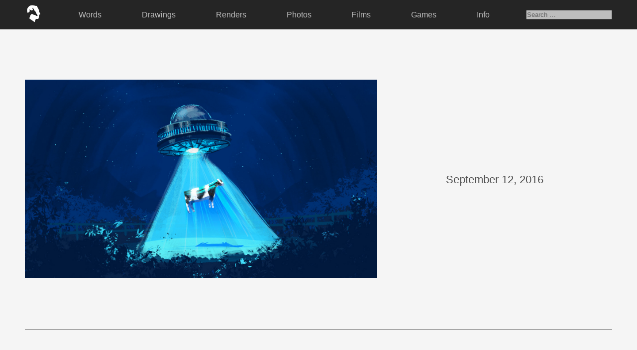

--- FILE ---
content_type: text/html; charset=UTF-8
request_url: https://sixfootgiraffe.com/09122016-3/
body_size: 3263
content:
<!-- HEADER -->

<!DOCTYPE html>
	<html>

		<head>
			<title>Six Foot Giraffe | Kyle Smith</title>
			<meta name="keywords" content="kyle smith, six foot giraffe, sixfootgiraffe, design, illustration, art, blog, los angeles, california." />
			<meta name="description" content="Six Foot Giraffe is a collection of personal art, thoughts, and memories by Kyle Smith." />
			<link rel='dns-prefetch' href='//s.w.org' />
<link rel="alternate" type="application/rss+xml" title="Six Foot Giraffe &raquo; 09/12/2016 Comments Feed" href="https://sixfootgiraffe.com/09122016-3/feed/" />
		<script type="text/javascript">
			window._wpemojiSettings = {"baseUrl":"https:\/\/s.w.org\/images\/core\/emoji\/13.0.0\/72x72\/","ext":".png","svgUrl":"https:\/\/s.w.org\/images\/core\/emoji\/13.0.0\/svg\/","svgExt":".svg","source":{"concatemoji":"https:\/\/sixfootgiraffe.com\/wp-includes\/js\/wp-emoji-release.min.js?ver=5.5.17"}};
			!function(e,a,t){var n,r,o,i=a.createElement("canvas"),p=i.getContext&&i.getContext("2d");function s(e,t){var a=String.fromCharCode;p.clearRect(0,0,i.width,i.height),p.fillText(a.apply(this,e),0,0);e=i.toDataURL();return p.clearRect(0,0,i.width,i.height),p.fillText(a.apply(this,t),0,0),e===i.toDataURL()}function c(e){var t=a.createElement("script");t.src=e,t.defer=t.type="text/javascript",a.getElementsByTagName("head")[0].appendChild(t)}for(o=Array("flag","emoji"),t.supports={everything:!0,everythingExceptFlag:!0},r=0;r<o.length;r++)t.supports[o[r]]=function(e){if(!p||!p.fillText)return!1;switch(p.textBaseline="top",p.font="600 32px Arial",e){case"flag":return s([127987,65039,8205,9895,65039],[127987,65039,8203,9895,65039])?!1:!s([55356,56826,55356,56819],[55356,56826,8203,55356,56819])&&!s([55356,57332,56128,56423,56128,56418,56128,56421,56128,56430,56128,56423,56128,56447],[55356,57332,8203,56128,56423,8203,56128,56418,8203,56128,56421,8203,56128,56430,8203,56128,56423,8203,56128,56447]);case"emoji":return!s([55357,56424,8205,55356,57212],[55357,56424,8203,55356,57212])}return!1}(o[r]),t.supports.everything=t.supports.everything&&t.supports[o[r]],"flag"!==o[r]&&(t.supports.everythingExceptFlag=t.supports.everythingExceptFlag&&t.supports[o[r]]);t.supports.everythingExceptFlag=t.supports.everythingExceptFlag&&!t.supports.flag,t.DOMReady=!1,t.readyCallback=function(){t.DOMReady=!0},t.supports.everything||(n=function(){t.readyCallback()},a.addEventListener?(a.addEventListener("DOMContentLoaded",n,!1),e.addEventListener("load",n,!1)):(e.attachEvent("onload",n),a.attachEvent("onreadystatechange",function(){"complete"===a.readyState&&t.readyCallback()})),(n=t.source||{}).concatemoji?c(n.concatemoji):n.wpemoji&&n.twemoji&&(c(n.twemoji),c(n.wpemoji)))}(window,document,window._wpemojiSettings);
		</script>
		<style type="text/css">
img.wp-smiley,
img.emoji {
	display: inline !important;
	border: none !important;
	box-shadow: none !important;
	height: 1em !important;
	width: 1em !important;
	margin: 0 .07em !important;
	vertical-align: -0.1em !important;
	background: none !important;
	padding: 0 !important;
}
</style>
	<link rel='stylesheet' id='wp-block-library-css'  href='https://sixfootgiraffe.com/wp-includes/css/dist/block-library/style.min.css?ver=5.5.17' type='text/css' media='all' />
<link rel='stylesheet' id='style-css'  href='https://sixfootgiraffe.com/wp-content/themes/sfg_2023/style.css?ver=5.5.17' type='text/css' media='all' />
<link rel='stylesheet' id='simpleLightbox_css-css'  href='https://sixfootgiraffe.com/wp-content/themes/sfg_2023/lightbox/simpleLightbox.css?ver=5.5.17' type='text/css' media='all' />
<script type='text/javascript' src='https://sixfootgiraffe.com/wp-content/themes/sfg_2023/lightbox/simpleLightbox.js?ver=5.5.17' id='simpleLightbox_js-js'></script>
<link rel="https://api.w.org/" href="https://sixfootgiraffe.com/wp-json/" /><link rel="alternate" type="application/json" href="https://sixfootgiraffe.com/wp-json/wp/v2/posts/8890" /><link rel="EditURI" type="application/rsd+xml" title="RSD" href="https://sixfootgiraffe.com/xmlrpc.php?rsd" />
<link rel="wlwmanifest" type="application/wlwmanifest+xml" href="https://sixfootgiraffe.com/wp-includes/wlwmanifest.xml" /> 
<link rel='prev' title='09/12/2016' href='https://sixfootgiraffe.com/09122016-4/' />
<link rel='next' title='09/12/2016' href='https://sixfootgiraffe.com/09122016-2/' />
<meta name="generator" content="WordPress 5.5.17" />
<link rel="canonical" href="https://sixfootgiraffe.com/09122016-3/" />
<link rel='shortlink' href='https://sixfootgiraffe.com/?p=8890' />
<link rel="alternate" type="application/json+oembed" href="https://sixfootgiraffe.com/wp-json/oembed/1.0/embed?url=https%3A%2F%2Fsixfootgiraffe.com%2F09122016-3%2F" />
<link rel="alternate" type="text/xml+oembed" href="https://sixfootgiraffe.com/wp-json/oembed/1.0/embed?url=https%3A%2F%2Fsixfootgiraffe.com%2F09122016-3%2F&#038;format=xml" />
<link rel="icon" href="https://sixfootgiraffe.com/wp-content/uploads/cropped-logo_sfg_fav-32x32.png" sizes="32x32" />
<link rel="icon" href="https://sixfootgiraffe.com/wp-content/uploads/cropped-logo_sfg_fav-192x192.png" sizes="192x192" />
<link rel="apple-touch-icon" href="https://sixfootgiraffe.com/wp-content/uploads/cropped-logo_sfg_fav-180x180.png" />
<meta name="msapplication-TileImage" content="https://sixfootgiraffe.com/wp-content/uploads/cropped-logo_sfg_fav-270x270.png" />
			<link rel="stylesheet" href="https://use.typekit.net/szz0veo.css">	
			
			<!-- Global site tag (gtag.js) - Google Analytics -->
			<script async src="https://www.googletagmanager.com/gtag/js?id=UA-1092315-1"></script>
			<script>
			  window.dataLayer = window.dataLayer || [];
			  function gtag(){dataLayer.push(arguments);}
			  gtag('js', new Date());
			
			  gtag('config', 'UA-1092315-1');
			</script>
			
		</head>

	<body class="post-template-default single single-post postid-8890 single-format-standard">
	
	<div class="container_nav">
		<header class="sticky-top">
			<div class="menu-top-menu-container"><ul id="menu-top-menu" class="menu"><li id="menu-item-11713" class="img_logo menu-item menu-item-type-custom menu-item-object-custom menu-item-11713"><a href="http://sixfootgiraffe.com/index.php"><img src="http://sixfootgiraffe.com/wp-content/themes/sfg_2020/_images/nav/sixfootgiraffe_logo.png"/></a></li>
<li id="menu-item-11706" class="menu-item menu-item-type-taxonomy menu-item-object-category menu-item-11706"><a href="https://sixfootgiraffe.com/category/commentary/">Words</a></li>
<li id="menu-item-11704" class="menu-item menu-item-type-taxonomy menu-item-object-category menu-item-11704"><a href="https://sixfootgiraffe.com/category/traditional/">Drawings</a></li>
<li id="menu-item-11705" class="menu-item menu-item-type-taxonomy menu-item-object-category current-post-ancestor current-menu-parent current-post-parent menu-item-11705"><a href="https://sixfootgiraffe.com/category/digital/">Renders</a></li>
<li id="menu-item-11707" class="menu-item menu-item-type-taxonomy menu-item-object-category menu-item-11707"><a href="https://sixfootgiraffe.com/category/photo/">Photos</a></li>
<li id="menu-item-15589" class="menu-item menu-item-type-taxonomy menu-item-object-category menu-item-15589"><a href="https://sixfootgiraffe.com/category/film/">Films</a></li>
<li id="menu-item-14952" class="menu-item menu-item-type-custom menu-item-object-custom menu-item-14952"><a href="http://sixfootgiraffe.com/games/">Games</a></li>
<li id="menu-item-11710" class="menu-item menu-item-type-post_type menu-item-object-page menu-item-11710"><a href="https://sixfootgiraffe.com/info/">Info</a></li>
<li><form role="search" method="get" class="search-form" action="https://sixfootgiraffe.com/">
	<label>
		<span class="screen-reader-text"></span>
		<input type="search" class="search-field" placeholder="Search &hellip;" value="" name="s" />
	</label>
</form></li></ul></div>			
		</header>
	</div>
<!-- CONTENT -->

<div class="container_content">

		
	<span class="container_single_page">
	<div class="container_post">
	<a class="lightbox" href="https://sixfootgiraffe.com/wp-content/uploads/2016/08/SixFootGiraffe_KyleSmith_2016_57.jpg"><img width="1600" height="900" src="https://sixfootgiraffe.com/wp-content/uploads/2016/08/SixFootGiraffe_KyleSmith_2016_57.jpg" class="attachment-post-thumbnail size-post-thumbnail wp-post-image" alt="" loading="lazy" srcset="https://sixfootgiraffe.com/wp-content/uploads/2016/08/SixFootGiraffe_KyleSmith_2016_57.jpg 1600w, https://sixfootgiraffe.com/wp-content/uploads/2016/08/SixFootGiraffe_KyleSmith_2016_57-300x169.jpg 300w, https://sixfootgiraffe.com/wp-content/uploads/2016/08/SixFootGiraffe_KyleSmith_2016_57-768x432.jpg 768w, https://sixfootgiraffe.com/wp-content/uploads/2016/08/SixFootGiraffe_KyleSmith_2016_57-1024x576.jpg 1024w" sizes="(max-width: 1600px) 100vw, 1600px" /></a>
	<div class="container_commentary">
		<ul class="container_post_header">
			<li class="txt_date">September 12, 2016</li>
			<li class="txt_url"><a href="https://sixfootgiraffe.com/09122016-3/">URL&nbsp;&#8594;</a></li>
		</ul>
			</div>
</div>	</span>
	
	

<!-- RANDOM POSTS -->	

	<div class="container_random_collection_posts">
						
						
				<div class="container_random">
					<p class="txt_random_posts">
						<span class="txt_info_headline">There's More.</span>						1997 posts across
						19 
						years. It's a lot of content, so I put together some of my favorites all in one place. If you’re new here, it’s a great place to start.
						<br />
						<a href="http://sixfootgiraffe.com/category/collection/">View Collection &#8594;</a>
					</p>
										
						<div class="container_post_random">
							<a href="https://sixfootgiraffe.com/08122013-3/" title="08/12/2013">
								<img width="420" height="600" src="https://sixfootgiraffe.com/wp-content/uploads/2013/08/2013_102.jpg" class="attachment-post-thumbnail size-post-thumbnail wp-post-image" alt="" loading="lazy" srcset="https://sixfootgiraffe.com/wp-content/uploads/2013/08/2013_102.jpg 420w, https://sixfootgiraffe.com/wp-content/uploads/2013/08/2013_102-210x300.jpg 210w" sizes="(max-width: 420px) 100vw, 420px" />							</a>
						</div>
										
						<div class="container_post_random">
							<a href="https://sixfootgiraffe.com/02252013-2/" title="02/25/2013">
								<img width="900" height="600" src="https://sixfootgiraffe.com/wp-content/uploads/2013/02/2013_23.jpg" class="attachment-post-thumbnail size-post-thumbnail wp-post-image" alt="" loading="lazy" srcset="https://sixfootgiraffe.com/wp-content/uploads/2013/02/2013_23.jpg 900w, https://sixfootgiraffe.com/wp-content/uploads/2013/02/2013_23-300x200.jpg 300w, https://sixfootgiraffe.com/wp-content/uploads/2013/02/2013_23-768x512.jpg 768w" sizes="(max-width: 900px) 100vw, 900px" />							</a>
						</div>
										
						<div class="container_post_random">
							<a href="https://sixfootgiraffe.com/10242011-5/" title="10/24/2011">
								<img width="350" height="500" src="https://sixfootgiraffe.com/wp-content/uploads/2011_190.jpg" class="attachment-post-thumbnail size-post-thumbnail wp-post-image" alt="" loading="lazy" srcset="https://sixfootgiraffe.com/wp-content/uploads/2011_190.jpg 350w, https://sixfootgiraffe.com/wp-content/uploads/2011_190-210x300.jpg 210w, https://sixfootgiraffe.com/wp-content/uploads/2011_190-105x150.jpg 105w" sizes="(max-width: 350px) 100vw, 350px" />							</a>
						</div>
										
						<div class="container_post_random">
							<a href="https://sixfootgiraffe.com/04232007-2/" title="04/23/2007">
								<img width="380" height="380" src="https://sixfootgiraffe.com/wp-content/uploads/2007_73.jpg" class="attachment-post-thumbnail size-post-thumbnail wp-post-image" alt="" loading="lazy" srcset="https://sixfootgiraffe.com/wp-content/uploads/2007_73.jpg 380w, https://sixfootgiraffe.com/wp-content/uploads/2007_73-300x300.jpg 300w, https://sixfootgiraffe.com/wp-content/uploads/2007_73-150x150.jpg 150w" sizes="(max-width: 380px) 100vw, 380px" />							</a>
						</div>
										
						<div class="container_post_random">
							<a href="https://sixfootgiraffe.com/02192018-2/" title="02/19/2018">
								<img width="600" height="600" src="https://sixfootgiraffe.com/wp-content/uploads/SixFootGiraffe_KyleSmith_2018_24.gif" class="attachment-post-thumbnail size-post-thumbnail wp-post-image" alt="" loading="lazy" />							</a>
						</div>
																</div>
			
				</div>

<!-- FOOTER -->

<script type='text/javascript' src='https://sixfootgiraffe.com/wp-includes/js/wp-embed.min.js?ver=5.5.17' id='wp-embed-js'></script>

<ul class="container_footer">
	<li class="txt_footer_first">Thank you for your time, I know it's non-renewable.
	<li class="txt_footer_last">
		<a href="mailto:kyle@sixfootgiraffe.com">kyle@sixfootgiraffe.com&nbsp;&#8594;</a> <a href="https://www.instagram.com/sixfootgiraffe/" target="_blank">Instagram&nbsp;&#8594;</a> <a href="https://twitter.com/sixfootgiraffe" target="_blank">Twitter&nbsp;&#8594;</a>
	</li>
	</li>
		<li>Six Foot Giraffe, Inc. | Kyle Smith
		<br />© 2007 - <script>document.write(new Date().getFullYear())</script>
		<br /><img class="img_footer_logo" src="http://sixfootgiraffe.com/wp-content/themes/sfg_2020/_images/nav/sixfootgiraffe_logo.png" alt="Six Foot Giraffe Kyle Smith"/>
	</li>
</ul>

<script>new SimpleLightbox({elements: '.lightbox'});</script>

</body>
</html>